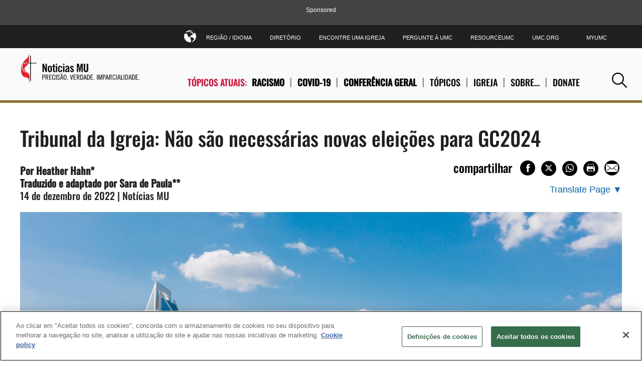

--- FILE ---
content_type: text/html; charset=utf-8
request_url: https://www.umnews.org/pt/news/church-court-no-new-elections-needed-for-gc2024
body_size: 16063
content:

<!DOCTYPE html>
<html lang="pt">
<!--[if gt IE 9]><!-->
<!--<![endif]-->
<head>
    <meta charset="utf-8">
    <!-- Google Consent Script -->
    <script>
  window.dataLayer = window.dataLayer || [];
  function gtag(){dataLayer.push(arguments);}

  gtag('consent', 'default', {
    'analytics_storage': 'granted'
  });
</script>
    <!-- End Google Consent Script -->

    	<!-- Google Tag Manager -->
	<script>
		(function(w, d, s, l, i) {
			w[l] = w[l] || [];
			w[l].push({
				'gtm.start':
					new Date().getTime(),
				event: 'gtm.js'
			});
			var f = d.getElementsByTagName(s)[0],
				j = d.createElement(s),
				dl = l != 'dataLayer' ? '&l=' + l : '';
			j.async = true;
			j.src =
				'https://www.googletagmanager.com/gtm.js?id=' + i + dl;
			f.parentNode.insertBefore(j, f);
		})(window, document, 'script', 'dataLayer', 'GTM-P9LG392');
	</script>
	<!-- End Google Tag Manager -->


    

    <link rel="dns-prefetch" href="https://geolocation.onetrust.com/">

    <!-- OneTrust Cookies Consent Notice start for www.umnews.org -->
    <!-- CookiePro Cookies Consent Notice start for www.umnews.org -->

<script src="https://cookie-cdn.cookiepro.com/scripttemplates/otSDKStub.js" data-document-language="true" type="text/javascript" charset="UTF-8" data-domain-script="83ca15bd-eb28-40c9-a4f4-beea3b20460f" ></script>
<script type="text/javascript">
function OptanonWrapper() { }
</script>
<!-- CookiePro Cookies Consent Notice end for www.umnews.org -->
    <!-- OneTrust Cookies Consent Notice end for www.umnews.org -->

<meta http-equiv="X-UA-Compatible" content="IE=edge">
<meta name="viewport" content="width=device-width, initial-scale=1.0">
<!-- Exclude Site From Search Metadata -->






    <meta property="og:site_name" content="United Methodist News Service" />
    <title>Tribunal da Igreja: Não são necessárias novas eleições para GC2024 | UMNews.org</title>
    <meta itemprop="name" content="Tribunal da Igreja: N&#227;o s&#227;o necess&#225;rias novas elei&#231;&#245;es para GC2024 | UMNews.org" />
    <meta property="og:title" content="Tribunal da Igreja: N&#227;o s&#227;o necess&#225;rias novas elei&#231;&#245;es para GC2024 | UMNews.org" />
    <meta property="twitter:title" content="Tribunal da Igreja: N&#227;o s&#227;o necess&#225;rias novas elei&#231;&#245;es para GC2024 | UMNews.org" />
    <meta property="og:type" content="article" />
    <meta name="description" content="O Conselho Judicial da Igreja Metodista Unida concluiu que a pr&#243;xima reuni&#227;o da Confer&#234;ncia Geral agendada para 2024 ser&#225; designada como a sess&#227;o adiada de 2020." />
    <meta property="og:description" content="O Conselho Judicial da Igreja Metodista Unida concluiu que a pr&#243;xima reuni&#227;o da Confer&#234;ncia Geral agendada para 2024 ser&#225; designada como a sess&#227;o adiada de 2020." />
    <meta property="twitter:description" content="O Conselho Judicial da Igreja Metodista Unida concluiu que a pr&#243;xima reuni&#227;o da Confer&#234;ncia Geral agendada para 2024 ser&#225; designada como a sess&#227;o adiada de 2020." />
    <meta name="twitter:card" content="summary_large_image" />
    <meta itemprop="image" content="https://www.umnews.org/-/media/umc-media/2022/12/13/18/52/charlotte-skyline-courtesy-charlottesgotalotcom-1200x800px.jpg?mw=1200&amp;hash=026E3DD98A0B4BECD34724923F5F7DA5" />
    <meta property="og:image" content="https://www.umnews.org/-/media/umc-media/2022/12/13/18/52/charlotte-skyline-courtesy-charlottesgotalotcom-1200x800px.jpg?mw=1200&amp;hash=026E3DD98A0B4BECD34724923F5F7DA5" />
    <meta property="twitter:image" content="https://www.umnews.org/-/media/umc-media/2022/12/13/18/52/charlotte-skyline-courtesy-charlottesgotalotcom-1200x800px.jpg?mw=1200&amp;hash=026E3DD98A0B4BECD34724923F5F7DA5" />
    <meta name="thumbnail" content="https://www.umnews.org/-/media/umc-media/2022/12/13/18/52/charlotte-skyline-courtesy-charlottesgotalotcom-1200x800px.jpg?mw=1200&amp;hash=026E3DD98A0B4BECD34724923F5F7DA5" />
        <meta property="og:image:alt" content="A pr&#243;xima Confer&#234;ncia Geral est&#225; programada para acontecer de 23 de abril a 3 de maio de 2024, em Charlotte, Carolina do Norte. O Conselho Judicial, o tribunal superior da Igreja Metodista Unida, enfrentou quest&#245;es sobre se a pr&#243;xima assembleia legislativa deve ser considerada como a sess&#227;o adiada de 2020 ou a pr&#243;xima sess&#227;o regular. " />
    <meta itemprop="datePublished" content="2022-12-14T10:30:00" />
    <meta itemprop="dateCreated" content="2022-12-14T10:29:02" />
    <link rel="canonical" href="https://www.umnews.org/pt/news/church-court-no-new-elections-needed-for-gc2024" />
    <meta itemprop="url" content="https://www.umnews.org/pt/news/church-court-no-new-elections-needed-for-gc2024" />
    <meta property="og:url" content="https://www.umnews.org/pt/news/church-court-no-new-elections-needed-for-gc2024" />
    <meta property="fb:pages" content="32408604530" />
    <meta property="fb:app_id" content="223543200506" />
    <meta name="twitter:site" content="@umns" />
<!-- Favicon -->
<link rel="apple-touch-icon" sizes="180x180" href="/apple-touch-icon.png?v=3">
<link rel="icon" type="image/png" sizes="32x32" href="/Assets/common/img/favicons/favicon-32x32.png?v=3">
<link rel="icon" type="image/png" sizes="16x16" href="/Assets/common/img/favicons/favicon-16x16.png?v=3">
<link rel="manifest" href="/manifest.json">
<link rel="mask-icon" href="/Assets/common/img/favicons/safari-pinned-tab.svg?v=3" color="#e4002b">
<link rel="shortcut icon" href="/favicon.ico">
<meta name="msapplication-TileColor" content="#ffffff">
<meta name="msapplication-config" content="/browserconfig.xml?v=3">
<meta name="theme-color" content="#ffffff"><!-- fonts -->
<link href="/Assets/umns/fonts/font.css" rel="stylesheet"/>


<link href="/Assets/UMNS/css/site-css?v20181204" rel="stylesheet" type="text/css" />

    <!-- Hreflang -->
    <link rel="alternate" hreflang="en" href="https://www.umnews.org/en/news/church-court-no-new-elections-needed-for-gc2024" /><link rel="alternate" hreflang="ko" href="https://www.umnews.org/ko/news/church-court-no-new-elections-needed-for-gc2024" /><link rel="alternate" hreflang="pt" href="https://www.umnews.org/pt/news/church-court-no-new-elections-needed-for-gc2024" /><link rel="alternate" hreflang="es" href="https://www.umnews.org/es/news/church-court-no-new-elections-needed-for-gc2024" /><link rel="alternate" hreflang="x-default" href="https://www.umnews.org/news/church-court-no-new-elections-needed-for-gc2024" />

        <script src="https://ajax.googleapis.com/ajax/libs/jquery/3.5.1/jquery.min.js"></script>
        <script>window.jQuery || document.write('<script src="/Assets/umns/js/jquery-3.5.1.js"><\/script>')</script>
    <!-- metadata -->

    <script type="application/ld+json">
        {
        "@context" : "http://schema.org",
        "@type" : "WebSite",
        "name" : "United Methodist News Service",
        "alternateName" : "UM News",
        "url" : "https://www.umnews.org",
        "potentialAction": {
        "@type": "SearchAction",
        "target": "https://www.umnews.org/content#query={search_term_string}",
        "query-input": "required name=search_term_string"
        },
        "sameAs" : [
        "https://www.facebook.com/umnews",
        "https://www.youtube.com/playlist?list=PLByvp1Kd0UovhlQPAjmg7W_XgjcFe35FJ",
        "https://www.flickr.com/photos/umcommunications/albums",
        "https://twitter.com/umns"
        ]
        }
    </script>
<script async src="https://securepubads.g.doubleclick.net/tag/js/gpt.js"></script>
<script>
    window.googletag = window.googletag || { cmd: [] };
</script>
    <!-- Pagemarkup for style and script -->
    
    <!-- End Pagemarkup for style and script -->
</head>
<body class="">
    <!-- GTM Body Script -->
    	<!-- Google Tag Manager (noscript) -->
	<noscript>
		<iframe src="https://www.googletagmanager.com/ns.html?id=GTM-P9LG392"
		        height="0" width="0" style="display: none; visibility: hidden">
		</iframe>
	</noscript>
	<!-- End Google Tag Manager (noscript) -->

    <div class="layout-content-edge">

        

        <!-- Topmost Leaderboard Ad -->
        
    <div class="ads-outer-container top-ad">
        <p class="sponsor-text">Sponsored</p>
        <section class="ads-inner-container ">
            

<div class="">
<style scoped="">
    .center-topad {
        margin: 0px auto;
        text-align: center;
    }
</style>

<script async src="https://securepubads.g.doubleclick.net/tag/js/gpt.js"></script>

<script>
    window.googletag = window.googletag || { cmd: [] };

 googletag.cmd.push(function () {
    var mapping = googletag.sizeMapping()
      .addSize([1250, 0], [970, 90])   // Desktop
      .addSize([768, 0], [728, 90])    // Tablet
      .addSize([0, 0], [320, 50])      // Mobile
      .build();

            staticSlot = googletag.defineSlot('/3177589/UMNS_728x90', [[970, 90], [728, 90], [320, 50]], 'div-gpt-ad-1527181320255-0')
            .defineSizeMapping(mapping)
            .setTargeting('test', 'lazyload')
            .addService(googletag.pubads());

            googletag.pubads().enableSingleRequest();
            googletag.pubads().collapseEmptyDivs();
            googletag.pubads().enableLazyLoad({
                fetchMarginPercent: 500,
                renderMarginPercent: 200,
                mobileScaling: 2.0
            });
            var langs = ['en','fr','pt','ko','es'];
            var path = (location.pathname || '/').replace(/\/+$/,'').toLowerCase();
            var segs = path.split('/').filter(Boolean);
            var isHome = segs.length === 0 || (segs.length === 1 && langs.indexOf(segs[0]) !== -1);
            if (isHome)  {
            googletag.pubads().setTargeting('pageID', ['Home']);
           }
        googletag.pubads().refresh();
        googletag.enableServices();
    });
</script>

<!-- Ad container -->
<div class="center-topad" id="div-gpt-ad-1527181320255-0"> 
  <script>
    googletag.cmd.push(function () {
        googletag.display('div-gpt-ad-1527181320255-0');
    });
  </script>
</div>

<!-- Responsive CSS for the ad container -->
<style>
    .center-topad {
        margin: 0 auto;
    }

    /* Large screens (desktops) */
    @media (min-width: 1250px) {
        .center-topad {
            width: 970px;
            height: 90px;
        }
    }

    /* Medium screens (tablets) */
    @media (min-width: 768px) and (max-width: 1249px) {
        .center-topad {
            width: 728px;
            height: 90px;
        }
    }

    /* Small screens (mobile phones) */
    @media (max-width: 767px) {
        .center-topad {
            width: 320px;
            height: 50px;
        }
    }
</style></div>
        </section>
    </div>


        <header class="site-header">
	
<div class="site-logo image-dimensions" id="headerlogo" role="banner">
    <a class="site-logo-link" href="/pt/">
        <img src="https://www.umnews.org/-/media/umc-media/2018/10/02/13/54/umns_logo_port_clr.png?la=pt&amp;h=79&amp;w=300&amp;hash=C91257CFD8765DEB6B62B320DF3DC89B" alt="Noticias MU" loading="eager" />
    </a>
</div>

	<div class="nav-container">
		<nav class="nav-main" aria-label="site main navigation">
	        <span class="trending-label">T&#211;PICOS ATUAIS:</span>


<ul class="nav-trending">
        <li>
            <a href="/pt/category/racism" title="Racismo" class=" trending-topic">
                Racismo
            </a>
        </li>
        <li>
            <a href="https://www.umnews.org/-/media/3d6658d8a0bf4e75b3e2d050fabcf4e1.ashx" title="COVID-19" class=" trending-topic">
                COVID-19
            </a>
        </li>
        <li>
            <a href="/pt/tag/general-conference" title="Confer&#234;ncia Geral" class=" trending-topic">
                Confer&#234;ncia Geral
            </a>
        </li>


    <li>
        <a href="#" aria-haspopup="true"aria-expanded="false">
            T&#211;PICOS
        </a>
            <div class="subnav layer">



<ul>
    
        <li>
            <a href="/pt/tag/ask-the-umc" title="Pergunte &#224; IMU"  >
                <input type="hidden" class="showChildInput" value="False" />
                Pergunte &#224; IMU
            </a>
        </li>
        <li>
            <a href="" title="Crescimento da Igreja"  >
                <input type="hidden" class="showChildInput" value="False" />
                Crescimento da Igreja
            </a>
        </li>
        <li>
            <a href="/pt/category/church-history" title="Hist&#243;ria da Igreja"  >
                <input type="hidden" class="showChildInput" value="False" />
                Hist&#243;ria da Igreja
            </a>
        </li>
        <li>
            <a href="/pt/tag/environment" title="Meio Ambiente"  >
                <input type="hidden" class="showChildInput" value="False" />
                Meio Ambiente
            </a>
        </li>

    
</ul>
<ul>
    
        <li>
            <a href="/pt/tag/blogs-and-commentary" title="Commentaries"  >
                <input type="hidden" class="showChildInput" value="False" />
                Commentaries
            </a>
        </li>
        <li>
            <a href="/pt/category/disaster-relief" title="Ajuda humanit&#225;ria"  >
                <input type="hidden" class="showChildInput" value="False" />
                Ajuda humanit&#225;ria
            </a>
        </li>
        <li>
            <a href="/pt/category/theology-and-education" title="Rec&#233;m chegados"  >
                <input type="hidden" class="showChildInput" value="False" />
                Rec&#233;m chegados
            </a>
        </li>
        <li>
            <a href="https://www.umnews.org/-/media/3d6658d8a0bf4e75b3e2d050fabcf4e1.ashx" title="Pol&#237;tica"  >
                <input type="hidden" class="showChildInput" value="False" />
                Pol&#237;tica
            </a>
        </li>

    
</ul>
<ul>
    
        <li>
            <a href="/pt/category/faith-stories" title="Hist&#243;rias de F&#233; "  >
                <input type="hidden" class="showChildInput" value="False" />
                Hist&#243;rias de F&#233; 
            </a>
        </li>
        <li>
            <a href="/pt/category/global-health" title="Sa&#250;de Global"  >
                <input type="hidden" class="showChildInput" value="False" />
                Sa&#250;de Global
            </a>
        </li>
        <li>
            <a href="https://www.umnews.org/-/media/3d6658d8a0bf4e75b3e2d050fabcf4e1.ashx" title="Direitos Humanos"  >
                <input type="hidden" class="showChildInput" value="False" />
                Direitos Humanos
            </a>
        </li>
        <li>
            <a href="/pt/category/human-sexuality" title="Sexualidade humana"  >
                <input type="hidden" class="showChildInput" value="False" />
                Sexualidade humana
            </a>
        </li>

    
</ul>
<ul>
    
        <li>
            <a href="/pt/tag/hunger" title="Fome"  target=&quot;|Custom&quot; >
                <input type="hidden" class="showChildInput" value="False" />
                Fome
            </a>
        </li>
        <li>
            <a href="/pt/category/immigration" title="Imigra&#231;&#227;o"  >
                <input type="hidden" class="showChildInput" value="False" />
                Imigra&#231;&#227;o
            </a>
        </li>
        <li>
            <a href="https://www.umnews.org/-/media/3d6658d8a0bf4e75b3e2d050fabcf4e1.ashx" title="Igreja Local"  >
                <input type="hidden" class="showChildInput" value="False" />
                Igreja Local
            </a>
        </li>
        <li>
            <a href="https://www.umnews.org/-/media/3d6658d8a0bf4e75b3e2d050fabcf4e1.ashx" title="Miss&#227;o"  >
                <input type="hidden" class="showChildInput" value="False" />
                Miss&#227;o
            </a>
        </li>

    
</ul>
<ul>
    
        <li>
            <a href="/pt/tag/native-peoples" title="Native Peoples"  >
                <input type="hidden" class="showChildInput" value="False" />
                Native Peoples
            </a>
        </li>
        <li>
            <a href="/pt/tag/peace" title="Peace and Justice"  >
                <input type="hidden" class="showChildInput" value="False" />
                Peace and Justice
            </a>
        </li>
        <li>
            <a href="/pt/category/poverty" title="Pobreza"  >
                <input type="hidden" class="showChildInput" value="False" />
                Pobreza
            </a>
        </li>
        <li>
            <a href="/pt/category/racism" title="Racismo"  >
                <input type="hidden" class="showChildInput" value="False" />
                Racismo
            </a>
        </li>

    
</ul>
<ul>
    
        <li>
            <a href="/pt/category/violence" title="Viol&#234;ncia"  >
                <input type="hidden" class="showChildInput" value="False" />
                Viol&#234;ncia
            </a>
        </li>
        <li>
            <a href="/pt/category/united-methodist-men" title="Homens Metodistas Unidos"  >
                <input type="hidden" class="showChildInput" value="False" />
                Homens Metodistas Unidos
            </a>
        </li>
        <li>
            <a href="/pt/category/united-women-in-faith" title="Mulheres Metodistas Unidas"  >
                <input type="hidden" class="showChildInput" value="False" />
                Mulheres Metodistas Unidas
            </a>
        </li>
        <li>
            <a href="/pt/category/young-people" title="Jovens"  >
                <input type="hidden" class="showChildInput" value="False" />
                Jovens
            </a>
        </li>

    
</ul>
            </div>
    </li>
    <li>
        <a href="#" aria-haspopup="true"aria-expanded="false">
            IGREJA
        </a>
            <div class="subnav layer">

<ul>
    
        <li>
            <a href="/pt/category/connectional-table" title="Mesa Conexional"  >
                <input type="hidden" class="showChildInput" value="False" />
                Mesa Conexional
            </a>
        </li>
        <li>
            <a href="/pt/category/general-agencies" title="Ag&#234;ncias gerais"  >
                <input type="hidden" class="showChildInput" value="False" />
                Ag&#234;ncias gerais
            </a>
        </li>

    
</ul>
<ul>
    
        <li>
            <a href="/pt/category/bishops" title="Conselho de Bispos"  >
                <input type="hidden" class="showChildInput" value="False" />
                Conselho de Bispos
            </a>
        </li>
        <li>
            <a href="/pt/category/central-conferences" title="Confer&#234;ncia Geral"  >
                <input type="hidden" class="showChildInput" value="False" />
                Confer&#234;ncia Geral
            </a>
        </li>

    
</ul>
<ul>
    
        <li>
            <a href="/pt/category/judicial-council" title="Conselho Judicial"  >
                <input type="hidden" class="showChildInput" value="False" />
                Conselho Judicial
            </a>
        </li>
        <li>
            <a href="/pt/category/annual-conferences" title="Confer&#234;ncia Anual"  >
                <input type="hidden" class="showChildInput" value="False" />
                Confer&#234;ncia Anual
            </a>
        </li>

    
</ul>
<ul>
    
        <li>
            <a href="/pt/category/central-conferences" title="Confer&#234;ncia Central"  >
                <input type="hidden" class="showChildInput" value="False" />
                Confer&#234;ncia Central
            </a>
        </li>
        <li>
            <a href="/pt/category/jurisdictional-conferences" title="Confer&#234;ncias Jurisdicionais"  >
                <input type="hidden" class="showChildInput" value="False" />
                Confer&#234;ncias Jurisdicionais
            </a>
        </li>

    
</ul>


            </div>
    </li>
    <li>
        <a href="#" aria-haspopup="true"aria-expanded="false">
            SOBRE…
        </a>
            <div class="subnav layer">

<ul>
    
        <li>
            <a href="/pt/tag/um-news-digest" title="Resumos di&#225;rios"  >
                <input type="hidden" class="showChildInput" value="False" />
                Resumos di&#225;rios
            </a>
        </li>
        <li>
            <a href="https://www.resourceumc.org/es/landing-pages/subscription-management/umcom-tigo-subscribe" title="Subscreva"  >
                <input type="hidden" class="showChildInput" value="False" />
                Subscreva
            </a>
        </li>

    
</ul>
<ul>
    
        <li>
            <a href="/pt/tag/ask-the-umc" title="Pergunte &#224; IMU"  >
                <input type="hidden" class="showChildInput" value="False" />
                Pergunte &#224; IMU
            </a>
        </li>
        <li>
            <a href="https://www.facebook.com/umnews" title="Facebook"  target=&quot;_blank&quot; >
                <input type="hidden" class="showChildInput" value="False" />
                Facebook
            </a>
        </li>

    
</ul>
<ul>
    
        <li>
            <a href="https://www.flickr.com/photos/umcommunications/albums" title="Flickr"  target=&quot;_blank&quot; >
                <input type="hidden" class="showChildInput" value="False" />
                Flickr
            </a>
        </li>
        <li>
            <a href="https://www.youtube.com/playlist?list=PLByvp1Kd0Uot-3p1lxd53ntOpeGts099b" title="YouTube"  target=&quot;_blank&quot; >
                <input type="hidden" class="showChildInput" value="False" />
                YouTube
            </a>
        </li>

    
</ul>
<ul>
    
        <li>
            <a href="" title="RSS Feed"  >
                <input type="hidden" class="showChildInput" value="False" />
                RSS Feed
            </a>
        </li>
        <li>
            <a href="/pt/tag/blogs-and-commentary" title="Coment&#225;rios"  >
                <input type="hidden" class="showChildInput" value="False" />
                Coment&#225;rios
            </a>
        </li>

    
</ul>


            </div>
    </li>
    <li>
        <a href="#" aria-haspopup="true"aria-expanded="false">
            Donate
        </a>
            <div class="subnav layer">
<ul>
    
        <li>
            <a href=" https://umcom.givecloud.co/fundraising/forms/PYDVV6DX" title="Your gift will make a difference."  target=&quot;_blank&quot; >
                <input type="hidden" class="showChildInput" value="False" />
                Your gift will make a difference.
            </a>
        </li>

    
</ul>



            </div>
    </li>


</ul>

</nav><nav class="nav-tools" aria-label="site tool navigation">
	<ul>
    
        <li class="has-layer">
            <a href="#" aria-haspopup="true" aria-expanded="false" role="button"><i class="icon-globe"></i>Regi&#227;o / Idioma</a>
            <div class="subnav layer">
<ul class="row regionLinksList">
		<li class="column">
			<a href="#">GLOBAL</a>
			<div class="subnav">
				<ul>
						<li>
							<a href = "/en/?region=GLOBAL"><span class="lang">en</span> English</a>
						</li>
						<li>
							<a href = "/es/?region=GLOBAL"><span class="lang">es</span> Español</a>
						</li>
						<li>
							<a href = "/ko/?region=GLOBAL"><span class="lang">ko</span> 한국어</a>
						</li>
						<li>
							<a href = "/fr/?region=GLOBAL"><span class="lang">fr</span> Français</a>
						</li>
						<li>
							<a href = "/pt/?region=GLOBAL"><span class="lang">pt</span> Português</a>
						</li>
						<li>
							<a href = "https://www.emk.de" target= "_blank"><span class="lang">DE</span> Deutsch</a>
						</li>
						<li>
							<a href = "https://www.metodistkirken.no/"><span class="lang">NO</span> Norsk</a>
						</li>
				</ul>
			</div>
		</li>
</ul>

            </div>
        </li>
            <li>
            <a href="https://www.umc.org/pt/news-and-more/directory" title="Diret&#243;rio"  >
                <input type="hidden" class="showChildInput" value="False" />
                Diret&#243;rio
            </a>
        </li>
        <li>
            <a href="https://www.umc.org/pt/find-a-church" title="Encontre uma igreja"  >
                <input type="hidden" class="showChildInput" value="False" />
                Encontre uma igreja
            </a>
        </li>
        <li>
            <a href="https://www.umc.org/pt/who-we-are/ask-the-umc-faqs" title="Pergunte &#224; UMC"  >
                <input type="hidden" class="showChildInput" value="False" />
                Pergunte &#224; UMC
            </a>
        </li>
        <li>
            <a href="https://www.resourceumc.org/en" title="ResourceUMC"  target=&quot;_blank&quot; >
                <input type="hidden" class="showChildInput" value="False" />
                ResourceUMC
            </a>
        </li>
        <li>
            <a href="http://umc.org" title="UMC.org"  target=&quot;_blank&quot; >
                <input type="hidden" class="showChildInput" value="False" />
                UMC.org
            </a>
        </li>
        <li>
            <a href="https://www.resourceumc.org/en/landing-pages/myumc" title="MyUMC"  >
                <input type="hidden" class="showChildInput" value="False" />
                MyUMC
            </a>
        </li>

    
</ul>

</nav>
	</div>
	<a class="mobile-navigation-trigger" href="#">
		<span class="trigger">Navigation</span>
	</a>

	<a class="mobile-back-trigger" href="#">
    <i class="icon-left-solid"></i>Back
</a>
<a class="search-trigger" href="#" role="button">
    <i class="icon-search"></i><span class="accessibility">Pesquisar</span>
</a>
<section class="search-panel layer">
    <label for="site-search">Search</label>
    <input class="search-input" type="text" id="site-search" name="site-search" placeholder="Pesquisar">
    <button class="search-button" type="submit">Pesquisar</button>
</section>
<div class="search-popout">
    <div class="search-icon">
        <a class="search-trigger" href="#" role="button">
            <i class="icon-search"></i><span class="accessibility">Search</span>
        </a>
    </div>
</div>
</header>

        


   <div id="searchbar" class="search-bar-wrapper" hidden>
        <div class="search-inner">
            <input type="text" placeholder="Search..." aria-label="Search input" />
            <a class="searchicon"><i class="icon-search"></i></a>
        </div>
    </div>


        

        <!-- Page content -->
        <main class="main-landing" style="max-width: none">
            
        </main>
        <main>
            

    <article class="row scaffolding ">
        

<header class="article-header">
    <h1 class="page-title">Tribunal da Igreja: Não são necessárias novas eleições para GC2024</h1>

    <input type="hidden" id="hiddenArticleId" value="{2994E36D-7DE2-436C-9DD8-CFD061FDC38E}" />
    <input type="hidden" id="hiddenArticleTemplateGuid" value="{E31618E4-D25D-48EA-B109-D2ADB59992F9}" />


        <div class="article-meta">
            <strong>Por&nbsp;Heather Hahn*<br>
Traduzido e adaptado por Sara de Paula**<br>
</strong>14 de dezembro de 2022 | Not&iacute;cias MU&nbsp;&nbsp;&nbsp;
        </div>
    <div class="article-tools">

        <div class="wrap jump-utilities">
    <div class="social-buttons">
        <div class="section-title">
            compartilhar
        </div>
        
<div>
    <button class="at-icon-wrapper at-share-btn icon-radius" onclick="window.open('https://www.facebook.com/sharer/sharer.php?u=https://www.umnews.org/pt/news/church-court-no-new-elections-needed-for-gc2024', '_blank','width=400, height=300'); return false;" aria-label="Share on Facebook">
        <span class="at-icon-wrapper" aria-hidden="true">
            <i class="icon-facebook facebook-style"></i>
        </span>
    </button>

    <button class="at-icon-wrapper at-share-btn icon-radius" onclick="window.open('https://www.x.com/share?text=Tribunal da Igreja: N&#227;o s&#227;o necess&#225;rias novas elei&#231;&#245;es para GC2024&url=https://www.umnews.org/pt/news/church-court-no-new-elections-needed-for-gc2024', '_blank','width=400, height=300'); return false;" aria-label="Share on X/Twitter">
        <span class="at-icon-wrapper" aria-hidden="true">
            <i class="icon-x twitter-style"></i>
        </span>
    </button>

    <button class="at-icon-wrapper at-share-btn icon-radius" onclick="window.open('https://wa.me/?text=https://www.umnews.org/pt/news/church-court-no-new-elections-needed-for-gc2024', '_blank','width=400, height=300'); return false;" aria-label="Share on WhatsApp">
        <span class="at-icon-wrapper" aria-hidden="true">
            <i class="icon-whatsapp whatsapp-style"></i>
        </span>
    </button>


    <button class="at-icon-wrapper at-share-btn icon-radius" onclick="window.print()" aria-label="Print this page">
        <span class="at-icon-wrapper" aria-hidden="true">
            <i class="icon-print print-style"></i>
        </span>
    </button>

    <button class="at-icon-wrapper at-share-btn icon-radius" onclick="sendEmail();" aria-label="Share via Email">
        <span class="at-icon-wrapper" aria-hidden="true">
            <i class="icon-email email-style"></i>
        </span>
    </button>
</div>
<script>
function sendEmail()
{
    window.location = "mailto:?subject=[Shared Post from UMNews.org] Tribunal da Igreja: N&#227;o s&#227;o necess&#225;rias novas elei&#231;&#245;es para GC2024&body=Someone thinks you may be interested in the following post:%0D%0A%0D%0A Tribunal da Igreja: N&#227;o s&#227;o necess&#225;rias novas elei&#231;&#245;es para GC2024 %0D%0A https://www.umnews.org/pt/news/church-court-no-new-elections-needed-for-gc2024";
}
</script>
    </div>
    
</div>
    <div class="translate-page">
            <button aria-expanded="false" aria-label="Open Translate Options" aria-controls="dropdown-content" class="translate-page-dropdown" aria-haspopup="true">
                <span class="translate-text">Translate Page</span>
                <span aria-hidden="true">▼</span>
            </button>

        <div id="dropdown-content" class="dropdown-content" role="menu" hidden>
                <div class="manual-translation" role="menu">
                    <span class="section-label">Manual Translation</span>
                        <a href="/en/news/church-court-no-new-elections-needed-for-gc2024" hreflang="en" lang="en" role="menuitem" aria-label="View this manually translated page in English">English</a>
                        <a href="/ko/news/church-court-no-new-elections-needed-for-gc2024" hreflang="ko" lang="ko" role="menuitem" aria-label="View this manually translated page in 한국어">한국어</a>
                        <a href="/es/news/church-court-no-new-elections-needed-for-gc2024" hreflang="es" lang="es" role="menuitem" aria-label="View this manually translated page in espa&#241;ol">Espa&#241;ol</a>

                </div>
                                <div class="google-translation">
                        <span class="section-label">Google Translation</span>
                        <a href="https://www-umnews-org.translate.goog/pt/news/church-court-no-new-elections-needed-for-gc2024?_x_tr_sl=pt&amp;_x_tr_tl=en" target="_blank" hreflang="en" lang="en">English</a>
                        <a href="https://www-umnews-org.translate.goog/pt/news/church-court-no-new-elections-needed-for-gc2024?_x_tr_sl=pt&amp;_x_tr_tl=fr" target="_blank" hreflang="fr" lang="fr">Français</a>
                        <a href="https://www-umnews-org.translate.goog/pt/news/church-court-no-new-elections-needed-for-gc2024?_x_tr_sl=pt&amp;_x_tr_tl=ko" target="_blank" hreflang="ko" lang="ko">한국어</a>
                        <a href="https://www-umnews-org.translate.goog/pt/news/church-court-no-new-elections-needed-for-gc2024?_x_tr_sl=pt&amp;_x_tr_tl=es" target="_blank" hreflang="es" lang="es">Español</a>
                        <a href="https://www-umnews-org.translate.goog/pt/news/church-court-no-new-elections-needed-for-gc2024?_x_tr_sl=pt&amp;_x_tr_tl=sw" target="_blank" hreflang="sw" lang="sw">Kiswahili</a>
                        <a href="https://www-umnews-org.translate.goog/pt/news/church-court-no-new-elections-needed-for-gc2024?_x_tr_sl=pt&amp;_x_tr_tl=tl" target="_blank" hreflang="tl" lang="tl">Filipino</a>
                    </div>
        </div>
    </div>


    </div>
</header>
        <div class="umnews-gallery-positioner">
            <section class="image-content image     ">
    <div class="wrap content-image-wrap">
        <div class="article-image-content">
                            <figure class="">

<img src="https://www.umnews.org/-/media/umc-media/2022/11/04/17/02/charlotte-skyline-courtesy-of-charlottesgotalotcom.jpg?h=800&amp;iar=0&amp;mw=1200&amp;w=1200&amp;hash=C462D1C802596583E4FAF0F168A7B3ED" alt="Charlotte skyline image courtesy of charlottesgotalot.com." fetchpriority="high" />
                        <figcaption>Charlotte skyline image courtesy of charlottesgotalot.com.</figcaption>
                </figure>
        </div>
    </div>
</section>
        </div>
        <div class="article-body-holder">
            <section class="article-content column">
                
<div class="content-panel  ">
<p><strong>Pontos chave:</strong></p>
<ul type="disc">
    <li><strong>O Conselho Judicial da Igreja Metodista Unida concluiu que nenhuma disposi&ccedil;&atilde;o na lei da igreja permite o cancelamento de uma Confer&ecirc;ncia Geral.</strong></li>
    <li><strong>O tribunal da igreja designou a pr&oacute;xima assembleia legislativa agendada para 2024 como a Confer&ecirc;ncia Geral de 2020 adiada.</strong></li>
    <li><strong>Isso significa que os mesmos delegados leigos e cl&eacute;rigos podem votar no que muitos Metodistas Unidos esperam ser uma reuni&atilde;o importante.</strong></li>
</ul>
<hr>
<p>O mais alto tribunal da Igreja Metodista Unida decidiu que novas elei&ccedil;&otilde;es de delegados &ldquo;n&atilde;o s&atilde;o necess&aacute;rias&rdquo; para a t&atilde;o adiada e potencialmente crucial Confer&ecirc;ncia Geral, agora marcada para 2024.</p>
<p>&ldquo;Os delegados devidamente eleitos para a Confer&ecirc;ncia Geral de 2020 para o Quadri&ecirc;nio 2020-2024 permanecem como apresentados e certificados pelos secret&aacute;rios da confer&ecirc;ncia anual&rdquo;, disse o Conselho Judicial na Decis&atilde;o&nbsp;<a rel="noopener noreferrer" href="https://www.resourceumc.org/en/churchwide/judicial-council/judicial-council-decision-home/judicial-decisions/judicial-council-decision-1451" target="_blank">1451</a>.</p>
<p>Na pr&aacute;tica, isso significa que os mesmos delegados eleitos em 2018 ou 2019 para uma Confer&ecirc;ncia Geral que enfrenta v&aacute;rias propostas para&nbsp;<a rel="noopener noreferrer" href="https://www.umnews.org/en/news/conference-acts-on-protocol-christmas-covenant" target="_blank">uma divis&atilde;o ou reorganiza&ccedil;&atilde;o denominacional</a>&nbsp;podem continuar servindo quando a sess&atilde;o finalmente for convocada.&nbsp;A principal assembleia legislativa da Igreja Metodista Unida &eacute; o &uacute;nico corpo que pode falar pela denomina&ccedil;&atilde;o e formalizar tais mudan&ccedil;as.</p>
<p>O tribunal da igreja tamb&eacute;m disse que os delegados devidamente eleitos podem votar nas confer&ecirc;ncias jurisdicionais e centrais que se seguem &agrave; pr&oacute;xima Confer&ecirc;ncia Geral.&nbsp;Confer&ecirc;ncias jurisdicionais nos Estados Unidos e confer&ecirc;ncias centrais na &Aacute;frica, Europa e Filipinas elegem os bispos da denomina&ccedil;&atilde;o.&nbsp;Recentemente, o mesmo grupo de delegados&nbsp;<a rel="noopener noreferrer" href="https://www.umnews.org/en/landing-pages/episcopal-elections-2022" target="_blank">elegeu bispos nos Estados Unidos, Filipinas e Europa Central e Meridional</a>.</p>
<p>A decis&atilde;o do Conselho Judicial responde a quest&otilde;es levantadas por tr&ecirc;s confer&ecirc;ncias anuais depois que a Comiss&atilde;o da Confer&ecirc;ncia Geral&nbsp;<a rel="noopener noreferrer" href="https://www.umnews.org/en/news/general-conference-postponed-until-2024" target="_blank">adiou a assembleia legislativa pela terceira vez</a>.</p>
<p>As confer&ecirc;ncias anuais Metodistas Unidas - 133 &oacute;rg&atilde;os regionais da igreja em todo o mundo - s&atilde;o respons&aacute;veis por eleger os delegados leigos e cl&eacute;rigos que votam na Confer&ecirc;ncia Geral.</p>
<p>A pr&oacute;xima sess&atilde;o legislativa - geralmente realizada a cada quatro anos - foi planejada inicialmente para maio de 2020, mas&nbsp;<a rel="noopener noreferrer" href="https://www.umnews.org/en/news/gc2020-venue-cancels-events-into-may" target="_blank">o local do evento foi fechado nos primeiros dias da pandemia de COVID</a>.&nbsp;Desde ent&atilde;o, o v&iacute;rus e as restri&ccedil;&otilde;es de viagem resultantes&nbsp;<a rel="noopener noreferrer" href="https://www.umnews.org/en/news/setting-criteria-for-a-2022-general-conference" target="_blank">continuaram a causar estragos no planejamento</a>&nbsp;de um encontro global que atrai delegados, bispos, int&eacute;rpretes e outros de quatro continentes e v&aacute;rios fusos hor&aacute;rios.</p>
<p>Citando as longas esperas por vistos causadas pelo COVID, a comiss&atilde;o da Confer&ecirc;ncia Geral no in&iacute;cio deste ano adiou a grande reuni&atilde;o novamente - para o ano em que a pr&oacute;xima Confer&ecirc;ncia Geral ap&oacute;s 2020 deveria ocorrer.&nbsp;Desde ent&atilde;o, a comiss&atilde;o especificou que a pr&oacute;xima Confer&ecirc;ncia Geral&nbsp;<a rel="noopener noreferrer" href="https://www.umc.org/en/content/united-methodists-to-meet-in-charlotte-for-worldwide-conference" target="_blank">est&aacute; agendada para acontecer de 23 de abril a 3 de maio de 2024, em Charlotte, Carolina do Norte</a>.</p>
<p>Isso deixou as confer&ecirc;ncias do Alaska, Kenya-Ethiopia e Western Pennsylvania, cada uma perguntando ao tribunal da igreja se a Confer&ecirc;ncia Geral em 2024 deveria ser vista como a pr&oacute;xima sess&atilde;o regular, em vez da reuni&atilde;o adiada de 2020.&nbsp;Tanto a Western Pennsylvania quanto a Kenya-Ethiopia tamb&eacute;m perguntaram sobre as implica&ccedil;&otilde;es para as elei&ccedil;&otilde;es de delegados.&nbsp;Como as quest&otilde;es das confer&ecirc;ncias eram t&atilde;o semelhantes, o tribunal da igreja decidiu abord&aacute;-las todas em uma decis&atilde;o por uma quest&atilde;o de consist&ecirc;ncia e clareza.&nbsp;</p>
<p>O tribunal da igreja concluiu que &ldquo;nenhuma disposi&ccedil;&atilde;o&rdquo; do Livro de Disciplina, o livro de leis da denomina&ccedil;&atilde;o, &ldquo;autoriza o cancelamento de uma sess&atilde;o regular da Confer&ecirc;ncia Geral ou a anula&ccedil;&atilde;o de elei&ccedil;&otilde;es devidamente conduzidas por uma confer&ecirc;ncia anual&rdquo;.</p>
<p>Portanto, disse o Conselho Judicial, a &ldquo;pr&oacute;xima reuni&atilde;o agendada para 2024 &eacute; designada como a Confer&ecirc;ncia Geral de 2020 adiada&rdquo;.</p>
<p>A decis&atilde;o do tribunal da igreja afirma a posi&ccedil;&atilde;o da comiss&atilde;o da Confer&ecirc;ncia Geral,&nbsp;<a rel="noopener noreferrer" href="https://www.umnews.org/en/news/what-delay-means-for-general-conference" target="_blank">que sempre argumentou que a pr&oacute;xima sess&atilde;o foi adiada e n&atilde;o cancelada</a>.&nbsp;O pr&oacute;prio Conselho Judicial tamb&eacute;m se referiu &agrave; pr&oacute;xima Confer&ecirc;ncia Geral como adiada em decis&otilde;es anteriores.</p>
<p>A Confer&ecirc;ncia Geral geralmente &eacute; identificada pelo ano em que ocorre simplesmente para distinguir uma sess&atilde;o da outra.&nbsp;Designar a pr&oacute;xima Confer&ecirc;ncia Geral como adiada provavelmente n&atilde;o impedir&aacute; as pessoas de se referirem &agrave;s pr&oacute;ximas reuni&otilde;es em seu ano, seja em 2024, ou na sess&atilde;o regular prevista para 2028.</p>
<p>Para o tribunal da igreja, a designa&ccedil;&atilde;o da pr&oacute;xima Confer&ecirc;ncia Geral como adiada n&atilde;o &eacute; tanto sobre o ano civil em que ocorre, mas o fato de que os delegados da Confer&ecirc;ncia Geral de 2020 j&aacute; foram eleitos, mas ainda n&atilde;o tiveram a chance de servir.</p>
<p>O Conselho Judicial observou que a constitui&ccedil;&atilde;o da denomina&ccedil;&atilde;o consagra o direito reservado &agrave;s confer&ecirc;ncias anuais para eleger cl&eacute;rigos e delegados leigos &agrave; Confer&ecirc;ncia Geral e &agrave;s confer&ecirc;ncias jurisdicionais ou centrais.</p>
<p>&ldquo;Cancelar ou pular a Confer&ecirc;ncia Geral de 2020 e exigir a realiza&ccedil;&atilde;o de novas elei&ccedil;&otilde;es seria o mesmo que anular os resultados das elei&ccedil;&otilde;es de 2019 e privar o clero e os membros leigos de uma confer&ecirc;ncia anual que votaram de boa f&eacute;&rdquo;, disse o tribunal da igreja.</p>
<p>A decis&atilde;o significa que o n&uacute;mero e a aloca&ccedil;&atilde;o de delegados entre as confer&ecirc;ncias anuais permanecem inalterados em rela&ccedil;&atilde;o ao que a comiss&atilde;o da Confer&ecirc;ncia Geral determinou para a Confer&ecirc;ncia Geral de 2020.&nbsp;</p>
<p>A comiss&atilde;o da Confer&ecirc;ncia Geral estabelece&nbsp;<a rel="noopener noreferrer" href="https://www.umnews.org/en/news/gc2020-delegate-count-holds-steady" target="_blank">uma estimativa aproximada da contagem de delegados</a>.&nbsp;O secret&aacute;rio da Confer&ecirc;ncia Geral determina quantos delegados cada confer&ecirc;ncia anual pode eleger com base em uma f&oacute;rmula de ades&atilde;o no Livro de Disciplina com o objetivo de chegar o mais pr&oacute;ximo poss&iacute;vel desse n&uacute;mero alvo.</p>
<p>As estat&iacute;sticas de membros usadas nesses c&aacute;lculos v&ecirc;m dos informativos da confer&ecirc;ncia anual mais recentes submetidos ao Conselho Geral de Finan&ccedil;as e Administra&ccedil;&atilde;o, a ag&ecirc;ncia de finan&ccedil;as e dados da denomina&ccedil;&atilde;o.</p>
<div style="border: 1px solid #B7B7B7; color: #1F2021; float: right; line-height: 1.5; margin: 0px 0px 5px 20px; width: 47.5%; padding: 15px 20px;">
<h2>Assine a nossa nova newsletter eletr&ocirc;nica em espanhol e portugu&ecirc;s UMCOMtigo</h2>
<div>Assine a nossa nova newsletter eletr&ocirc;nica em espanhol e portugu&ecirc;s UMCOMtigo<br>
Voc&ecirc; gosta do que est&aacute; lendo e quer ver mais? Inscreva-se para receber nosso novo boletim eletr&ocirc;nico da UMCOMtigo, um resumo semanal em espanhol e portugu&ecirc;s, com not&iacute;cias, recursos e eventos importantes na vida da Igreja Metodista Unida</div>
<p><a rel="noopener noreferrer" rel="noopener noreferrer" class="button button-red button-large" href="https://www.resourceumc.org/es/agencies/communications/church-and-conference-resources/newsletters-and-podcasts/umcomtigo-subscribe" target="_blank">&iexcl;FIQUE INFORMADO!</a></p>
</div>
<p>A pr&oacute;xima Confer&ecirc;ncia Geral ter&aacute; 862 delegados votantes - 55,9% dos EUA, 32% da &Aacute;frica, 6% das Filipinas, 4,6% da Europa e o restante de igrejas concordatas que t&ecirc;m la&ccedil;os estreitos com a Igreja Metodista Unida.&nbsp;Por Disciplina, metade dos delegados votantes devem ser leigos e metade cl&eacute;rigos.</p>
<p>V&aacute;rios delegados eleitos para a pr&oacute;xima Confer&ecirc;ncia Geral n&atilde;o podem mais servir por causa da morte, desfilia&ccedil;&atilde;o da denomina&ccedil;&atilde;o ou algum outro motivo.&nbsp;Muitos dos bispos rec&eacute;m-eleitos eram anteriormente delegados que tamb&eacute;m n&atilde;o podem mais servir.&nbsp;Como l&iacute;deres do ramo executivo da denomina&ccedil;&atilde;o, os bispos presidem, mas n&atilde;o t&ecirc;m direito a voto na Confer&ecirc;ncia Geral.</p>
<p>As confer&ecirc;ncias anuais elegem delegados reservas para substituir os delegados prim&aacute;rios que se retiraram por qualquer motivo.</p>
<p>No entanto, a decis&atilde;o do Conselho Judicial n&atilde;o aborda o que acontece quando uma confer&ecirc;ncia anual n&atilde;o tem reservas suficientes para preencher sua cota de delegados.&nbsp;Essa quest&atilde;o n&atilde;o foi apresentada ao tribunal da igreja.</p>
<p>A decis&atilde;o do Conselho Judicial n&atilde;o significa que a legisla&ccedil;&atilde;o j&aacute; devidamente submetida &agrave; pr&oacute;xima Confer&ecirc;ncia Geral n&atilde;o precisar&aacute; ser reenviada.</p>
<p>Nova legisla&ccedil;&atilde;o tamb&eacute;m ainda pode ser apresentada.</p>
<p>O tribunal da igreja decidiu no in&iacute;cio deste ano que&nbsp;<a rel="noopener noreferrer" href="https://www.umnews.org/en/news/church-court-says-gc2020-delay-resets-deadlines" target="_blank">cada adiamento da Confer&ecirc;ncia Geral redefine os prazos para as peti&ccedil;&otilde;es legislativas a serem submetidas ao &oacute;rg&atilde;o</a>.&nbsp;<a rel="noopener noreferrer" href="https://www.resourceumc.org/en/churchwide/judicial-council/judicial-council-decision-home/judicial-decisions/decision-1429" target="_blank">A decis&atilde;o 1429</a>&nbsp;do tribunal da igreja&nbsp;essencialmente abre a porta para que mais legisla&ccedil;&atilde;o seja considerada do que j&aacute; era antes dos delegados eleitos para a Confer&ecirc;ncia Geral de 2020.</p>
<p>&nbsp;</p>
<p>*Hahn &eacute; editora assistente de not&iacute;cias da Not&iacute;cias MU.&nbsp;Entre em contato com ela em (615) 742-5470 ou&nbsp;<a href="/cdn-cgi/l/email-protection#630d0614100706100823160e000c0e4d0c1104"><span class="__cf_email__" data-cfemail="e18f8496928584928aa1948c828e8ccf8e9386">[email&#160;protected]</span></a>.&nbsp;Para ler mais not&iacute;cias Metodistas Unidas,&nbsp;<a href="https://na01.safelinks.protection.outlook.com/?url=https%3A%2F%2Fwww.resourceumc.org%2Fes%2Fagencies%2Fcommunications%2Fchurch-and-conference-resources%2Fnewsletters-and-podcasts%2Fumcomtigo-subscribe&amp;data=04%7C01%7C%7C427f902aca644c1fe68708d905a6e2f5%7C84df9e7fe9f640afb435aaaaaaaaaaaa%7C1%7C0%7C637547036607761579%7CUnknown%7CTWFpbGZsb3d8eyJWIjoiMC4wLjAwMDAiLCJQIjoiV2luMzIiLCJBTiI6Ik1haWwiLCJXVCI6Mn0%3D%7C1000&amp;sdata=E0d8unX8OGaaE2Wbjgzna9ohy8lK6AogyQMOlpvFFj0%3D&amp;reserved=0">assine&nbsp;os resumos quinzenais gratuitos</a>.</p>
<p>**Sara de Paula &eacute; tradutora independente. Para contat&aacute;-la, escreva para&nbsp;<a href="/cdn-cgi/l/email-protection#bef7f3ebe1f6d7cdcedfd0df93f2dfcad7d0dffecbd3ddd1d390d1ccd9"><span class="__cf_email__" data-cfemail="fab3b7afa5b293898a9b949bd7b69b8e93949bba8f97999597d495889d">[email&#160;protected]</span></a>.&nbsp;</p>
    
</div><section class="image-content image     ">
    <div class="wrap content-image-wrap">
        <div class="article-image-content">
                            <figure class="">


                </figure>
        </div>
    </div>
</section>
<div class="content-panel  ">

    
</div>
                <div class="wrap jump-utilities">
    <div class="social-buttons">
        <div class="section-title">
            compartilhar
        </div>
        
<div>
    <button class="at-icon-wrapper at-share-btn icon-radius" onclick="window.open('https://www.facebook.com/sharer/sharer.php?u=https://www.umnews.org/pt/news/church-court-no-new-elections-needed-for-gc2024', '_blank','width=400, height=300'); return false;" aria-label="Share on Facebook">
        <span class="at-icon-wrapper" aria-hidden="true">
            <i class="icon-facebook facebook-style"></i>
        </span>
    </button>

    <button class="at-icon-wrapper at-share-btn icon-radius" onclick="window.open('https://www.x.com/share?text=Tribunal da Igreja: N&#227;o s&#227;o necess&#225;rias novas elei&#231;&#245;es para GC2024&url=https://www.umnews.org/pt/news/church-court-no-new-elections-needed-for-gc2024', '_blank','width=400, height=300'); return false;" aria-label="Share on X/Twitter">
        <span class="at-icon-wrapper" aria-hidden="true">
            <i class="icon-x twitter-style"></i>
        </span>
    </button>

    <button class="at-icon-wrapper at-share-btn icon-radius" onclick="window.open('https://wa.me/?text=https://www.umnews.org/pt/news/church-court-no-new-elections-needed-for-gc2024', '_blank','width=400, height=300'); return false;" aria-label="Share on WhatsApp">
        <span class="at-icon-wrapper" aria-hidden="true">
            <i class="icon-whatsapp whatsapp-style"></i>
        </span>
    </button>


    <button class="at-icon-wrapper at-share-btn icon-radius" onclick="window.print()" aria-label="Print this page">
        <span class="at-icon-wrapper" aria-hidden="true">
            <i class="icon-print print-style"></i>
        </span>
    </button>

    <button class="at-icon-wrapper at-share-btn icon-radius" onclick="sendEmail();" aria-label="Share via Email">
        <span class="at-icon-wrapper" aria-hidden="true">
            <i class="icon-email email-style"></i>
        </span>
    </button>
</div>
<script data-cfasync="false" src="/cdn-cgi/scripts/5c5dd728/cloudflare-static/email-decode.min.js"></script><script>
function sendEmail()
{
    window.location = "mailto:?subject=[Shared Post from UMNews.org] Tribunal da Igreja: N&#227;o s&#227;o necess&#225;rias novas elei&#231;&#245;es para GC2024&body=Someone thinks you may be interested in the following post:%0D%0A%0D%0A Tribunal da Igreja: N&#227;o s&#227;o necess&#225;rias novas elei&#231;&#245;es para GC2024 %0D%0A https://www.umnews.org/pt/news/church-court-no-new-elections-needed-for-gc2024";
}
</script>
    </div>
    
</div> 

                        <h3 class="related-tags page-tags">
            Related Tags
        </h3>
        <ul class="page-tags page-tags">
                    <li>
                        <a class="plain button {414C55EF-E6EB-439D-A862-3EA71BFC9BCB}" href="/pt/tag/gc 2020">General Conference 2020</a>
                    </li>
                    <li>
                        <a class="plain button {414C55EF-E6EB-439D-A862-3EA71BFC9BCB}" href="/pt/tag/judicial council">Conselho Judicial</a>
                    </li>
        </ul>


            </section>
            <aside class="rail column ">
                

<section class="collection row vertical-article ">
    <h2 class="section-title">Escolhas do editor</h2>

<!-- /vertical article component -->
<div class="item image-dimensions" style="">
            <a class="item-category" href="/pt/category/ask-the-umc-faqs">A Quest&#227;o Metodista</a>
    <a href="https://www.umc.org/pt/content/ask-the-umc-what-is-umcor-sunday" target="_blank" class="image-container  " aria-label ="O que é o domingo da UMCOR? (opens in a new tab)">
        <figure role="none">

            <span class="flags-wrapper">
<img src="https://www.umnews.org/-/media/umc-media/2020/01/24/17/08/ask-the-umc-umcor-sunday-flooding-preview-720-480.jpg?la=pt&amp;h=133&amp;mw=200&amp;w=200&amp;hash=51F1991FF5DDA22449A926B96B632B7B" title="Jeremain (left) and Jeremaih Robinson pile up ruined furnishings from a home that was heavily damaged by flooding in Baton Rouge, La. The 16-year-old twins were part of a volunteer team from First United Methodist Church in Baton Rouge. Photo by Mike DuBose, UM News." alt="Jeremain (left) and Jeremaih Robinson pile up ruined furnishings from a home that was heavily damaged by flooding in Baton Rouge, La. The 16-year-old twins were part of a volunteer team from First United Methodist Church in Baton Rouge. Photo by Mike DuBose, UM News." loading="lazy" style="" />
                
                
            </span>
        </figure>
    </a>

        <a href="https://www.umc.org/pt/content/ask-the-umc-what-is-umcor-sunday" target="_blank" aria-label ="O que é o domingo da UMCOR? (opens in a new tab)">
            <p class="item-title">O que é o domingo da UMCOR?</p>
        </a>
</div>
<!-- /vertical article component -->
<div class="item image-dimensions" style="">
            <a class="item-category" href="/pt/category/how-we-serve">Como servimos</a>
    <a href="https://www.umc.org/pt/content/ministry-of-the-laity-2" target="_blank" class="image-container  " aria-label ="O ministério dos leigos (opens in a new tab)">
        <figure role="none">

            <span class="flags-wrapper">
<img src="https://www.umnews.org/-/media/umc-media/2016/10/17/19/32/steeple-stock-image-adair.jpg?la=pt&amp;mw=200&amp;hash=76C5171DB19E66ED82725F1E8A9AB74C" title="Laity wrote and sent a letter to the United Methodist bishops expressing concern about the composition of a special commission on A Way Forward on Oct. 16, Laity Sunday. The word laity is used to describe members of a congregation or parish who are not a part of the clergy. " alt="Laity wrote and sent a letter to the United Methodist bishops expressing concern about the composition of a special commission on A Way Forward on Oct. 16, Laity Sunday. The word laity is used to describe members of a congregation or parish who are not a part of the clergy. " loading="lazy" style="" />
                
                
            </span>
        </figure>
    </a>

        <a href="https://www.umc.org/pt/content/ministry-of-the-laity-2" target="_blank" aria-label ="O ministério dos leigos (opens in a new tab)">
            <p class="item-title">O ministério dos leigos</p>
        </a>
</div>
<!-- /vertical article component -->
<div class="item image-dimensions" style="">
            <a class="item-category" href="/pt/category/ask-the-umc-faqs">A Quest&#227;o Metodista</a>
    <a href="https://www.umc.org/pt/content/ask-the-umc-what-is-pentecost" target="_blank" class="image-container  " aria-label ="A Questão Metodista: o que é Pentecostes? (opens in a new tab)">
        <figure role="none">

            <span class="flags-wrapper">
<img src="https://www.umnews.org/-/media/umc-media/2020/05/15/20/06/ask-the-umc-pentecost-mosaic-1920px.jpg?la=pt&amp;h=112&amp;mw=200&amp;w=200&amp;hash=3A86214136709D1C3491F27C7FE8F44C" title="Esse mosaico no Pentecostes mostra o fogo como um elemento representativo do Espírito Santo. Foto: Holger Schué, cortesia do Pixabay." alt="Esse mosaico no Pentecostes mostra o fogo como um elemento representativo do Espírito Santo. Foto: Holger Schué, cortesia do Pixabay." loading="lazy" style="" />
                
                
            </span>
        </figure>
    </a>

        <a href="https://www.umc.org/pt/content/ask-the-umc-what-is-pentecost" target="_blank" aria-label ="A Questão Metodista: o que é Pentecostes? (opens in a new tab)">
            <p class="item-title">A Questão Metodista: o que é Pentecostes?</p>
        </a>
</div>
			<a class="secondary button" href="/pt/news">Saiba mais</a>
</section>



    <div class="ads-outer-container ">
        <p class="sponsor-text">Sponsored</p>
        <section class="ads-inner-container ">
            

<div class="">
<script>
  googletag.cmd.push(function() {
  googletag.defineSlot('/3177589/UMNS_300x250', [300, 250], 'div-gpt-ad-1518202546646-0').setTargeting('test', 'lazyload').addService(googletag.pubads());
  googletag.pubads().enableSingleRequest();
  googletag.pubads().collapseEmptyDivs();
  googletag.pubads().enableLazyLoad({
        
          fetchMarginPercent: 500,
          
          renderMarginPercent: 200,
         
          mobileScaling: 2.0
        });
  googletag.enableServices();
  });
</script>


<!-- /3177589/UMNS_300x250 -->
<div id="div-gpt-ad-1518202546646-0" style="height:250px; width:300px; margin: 0 auto;">
<script>
googletag.cmd.push(function() { googletag.display('div-gpt-ad-1518202546646-0'); });
</script>
</div></div>
        </section>
    </div>

            </aside>
        </div>
    </article>






    <section class="power-statement-component power-statement">
        <h2 class="title"></h2>
        
    </section>


<section class="collection row ">
	
<!-- /horizontal article component -->
<div class="item image-dimensions">
                <a class="item-category" href="/pt/category/general-conference">Confer&#234;ncia Geral</a>

    <a href="/pt/news/church-strengthens-stands-on-inclusion-racism" target=""  class="image-container  " >
        <figure role="none">
            <span class="flags-wrapper image-wrapping-background">
<img src="https://www.umnews.org/-/media/umc-media/2025/11/05/19/39/other-amendment-votes-cob-2025-1200x800px.jpg?mh=256&amp;la=pt&amp;h=256&amp;mw=384&amp;w=384&amp;hash=05973CDF466F8E2BCC3E4AAF5C4BF9A0" class="image-wrap" title="Delegados do oeste de Ohio levantam os braços em louvor durante o culto matinal na Conferência Geral Metodista Unida de 2024 em Charlotte, Carolina do Norte. Da direita para a esquerda estão as reverendas April Casperson e Dee Stickley-Miner e Tracy Chambers. Em 5 de Novembro, o Conselho de Bispos anunciou que os votantes da conferência anual ratificaram quatro emendas constitucionais aprovadas na Conferência Geral. Além da regionalização, as emendas ratificadas tratam da inclusão na membrasia da Igreja, justiça racial e requisitos educacionais para o clero. Casperson ajudou a liderar a força-tarefa que defendeu a aprovação da emenda sobre inclusão. Foto de arquivo por Mike DuBose, UM News. " alt="Delegados do oeste de Ohio levantam os braços em louvor durante o culto matinal na Conferência Geral Metodista Unida de 2024 em Charlotte, Carolina do Norte. Da direita para a esquerda estão as reverendas April Casperson e Dee Stickley-Miner e Tracy Chambers. Em 5 de Novembro, o Conselho de Bispos anunciou que os votantes da conferência anual ratificaram quatro emendas constitucionais aprovadas na Conferência Geral. Além da regionalização, as emendas ratificadas tratam da inclusão na membrasia da Igreja, justiça racial e requisitos educacionais para o clero. Casperson ajudou a liderar a força-tarefa que defendeu a aprovação da emenda sobre inclusão. Foto de arquivo por Mike DuBose, UM News. " loading="lazy" style="" />                
                
            </span>
        </figure>
    </a>
    <a href="/pt/news/church-strengthens-stands-on-inclusion-racism" target=""  >
            <p class="item-title">Igreja reforça posicionamentos sobre inclusão e racismo</p>
    </a>
        <div class="item-summary">
            As alterações abordam a inclusão na membrasia da Igreja, a justiça racial e os requisitos educacionais.
        </div>
</div>
<!-- /horizontal article component -->
<div class="item image-dimensions">
                <a class="item-category" href="/pt/category/general-church">&#193;rea Geral da Igreja</a>

    <a href="/pt/news/new-united-methodist-church-structure-ratified" target=""  class="image-container  " >
        <figure role="none">
            <span class="flags-wrapper image-wrapping-background">
<img src="https://www.umnews.org/-/media/umc-media/2025/11/05/19/34/regionalization-votres-cob-2025-1200x800px.jpg?mh=256&amp;la=pt&amp;h=256&amp;mw=384&amp;w=384&amp;hash=28B6E998035F9F9B247E04DA7B315B66" class="image-wrap" title="A Bispa Tracy S. Malone examina os resultados da votação dos delegados a favor de um plano de regionalização mundial enquanto presidia a sessão legislativa da Conferência Geral Metodista Unida de 2024 em Charlotte, Carolina do Norte, a 25 de abril de 2024. O Conselho de Bispos anunciou a 5 de novembro que os delegados leigos e clérigos das conferências anuais ratificaram a regionalização. Fotografia de arquivo de Paul Jeffrey, UM News." alt="A Bispa Tracy S. Malone examina os resultados da votação dos delegados a favor de um plano de regionalização mundial enquanto presidia a sessão legislativa da Conferência Geral Metodista Unida de 2024 em Charlotte, Carolina do Norte, a 25 de abril de 2024. O Conselho de Bispos anunciou a 5 de novembro que os delegados leigos e clérigos das conferências anuais ratificaram a regionalização. Fotografia de arquivo de Paul Jeffrey, UM News." loading="lazy" style="" />                
                
            </span>
        </figure>
    </a>
    <a href="/pt/news/new-united-methodist-church-structure-ratified" target=""  >
            <p class="item-title">Nova estrutura da Igreja Metodista Unida ratificada</p>
    </a>
        <div class="item-summary">
            Os delegados metodistas unidos nos quatro continentes ratificaram uma grande reestruturação que visa conferir às diferentes regiões geográficas da denominação igualdade na tomada de decisões.
        </div>
</div>
<!-- /horizontal article component -->
<div class="item image-dimensions">
                <a class="item-category" href="/pt/category/judicial-council">Conselho Judicial</a>

    <a href="/pt/news/bishops-respond-to-same-sex-wedding-ruling" target=""  class="image-container  " >
        <figure role="none">
            <span class="flags-wrapper image-wrapping-background">
<img src="https://www.umnews.org/-/media/umc-media/2025/05/05/17/11/114-cob-marriage-statement-1200x800px.jpg?mh=256&amp;la=pt&amp;h=256&amp;mw=384&amp;w=384&amp;hash=D4962A3008BF5DE2111EE2A02F658EC9" class="image-wrap" title="A Presidente do Concílio, Tracy S. Malone (centro), que também lidera a Conferência de Indiana, discursa para seus colegas bispos e para aqueles que assistem à transmissão ao vivo em 2 de maio, último dia da reunião de primavera de 2025 do Concílio dos Bispos, em Chicago. Os bispos divulgaram uma declaração no final daquele dia, tentando amenizar as preocupações sobre uma decisão do Conselho Judicial sobre casamentos entre pessoas do mesmo sexo. Sentados ao lado de Malone, da esquerda para a direita, estão o Bispo Ruben Saenz Jr., presidente designado da Conferência Horizon Texas, e o Bispo L. Jonathan Holston, secretário. Holston lidera as conferências Alabama-Flórida Ocidental e Norte do Alabama. Foto de Rick Wolcott, Concílio dos Bispos." alt="A Presidente do Concílio, Tracy S. Malone (centro), que também lidera a Conferência de Indiana, discursa para seus colegas bispos e para aqueles que assistem à transmissão ao vivo em 2 de maio, último dia da reunião de primavera de 2025 do Concílio dos Bispos, em Chicago. Os bispos divulgaram uma declaração no final daquele dia, tentando amenizar as preocupações sobre uma decisão do Conselho Judicial sobre casamentos entre pessoas do mesmo sexo. Sentados ao lado de Malone, da esquerda para a direita, estão o Bispo Ruben Saenz Jr., presidente designado da Conferência Horizon Texas, e o Bispo L. Jonathan Holston, secretário. Holston lidera as conferências Alabama-Flórida Ocidental e Norte do Alabama. Foto de Rick Wolcott, Concílio dos Bispos." loading="lazy" style="" />                
                
            </span>
        </figure>
    </a>
    <a href="/pt/news/bishops-respond-to-same-sex-wedding-ruling" target=""  >
            <p class="item-title">Bispos respondem à decisão sobre casamento entre pessoas do mesmo sexo</p>
    </a>
        <div class="item-summary">
            Bispos metodistas unidos buscam aliviar preocupações sobre uma decisão do tribunal superior da denominação que deixa casamentos entre pessoas do mesmo sexo a cargo dos pastores.
        </div>
</div></section>


    <div class="ads-outer-container ">
        <p class="sponsor-text">Sponsored</p>
        <section class="ads-inner-container power-statement">
            

<div class="">
<meta charset="utf-8">
<meta name="viewport" content="width=device-width, initial-scale=1">
<style>
    .center-ad {
        margin: 0px auto;
    }
</style>
<script async src="https://securepubads.g.doubleclick.net/tag/js/gpt.js"></script>
<script>
    window.googletag = window.googletag || { cmd: [] };

    // GPT ad slots
    var anchorSlot;
    var staticSlot;
    var hight = 0;
    var width = 0;
    var adSizehight = 0;
    var adSizewidth = 0;

    if (window.matchMedia("(min-width: 1250px)").matches == true) {
        hight = 970;
        width = 250;
        adSizehight = 770;
        adSizewidth = 578;
    }
    else if (window.matchMedia("(min-width: 768px) and (max-width: 1249px)").matches == true) {
        hight = 728;
        width = 90;
        adSizehight = 520;
        adSizewidth = 390;
    }
    else if (window.matchMedia("(max-width: 767px)").matches == true) {
        // if larger or equal
        hight = 320;
        width = 50;
        adSizehight = 0;
        adSizewidth = 0;
    }

    googletag.cmd.push(function () {
        // Define an anchor ad slot at the top of the viewport.
        // Note: a single anchor ad slot may be defined per page, at either the
        // top or bottom of the viewport.
        anchorSlot = googletag.defineOutOfPageSlot(
            '/3177589/UMNS_970x250', googletag.enums.OutOfPageFormat.BOTTOM_ANCHOR);

        // Anchor slots return null if the page or device does not support
        // anchors.
        if (anchorSlot) {
            anchorSlot
                .setTargeting('test', 'anchor')
                .addService(googletag.pubads());
        }

        var gptAdSlots = [];
        googletag.cmd.push(function () {
            var mapping = googletag.sizeMapping().
                addSize([adSizehight, adSizewidth], [hight, width]).
                build();
            // Define static ad slots.
            staticSlot = gptAdSlots[0] =
                googletag.defineSlot('/3177589/UMNS_970x250', [hight, width], 'div-gpt-ad-1684963669471-0').setTargeting('test', 'lazyload').addService(googletag.pubads());
            googletag.pubads().enableSingleRequest();
            googletag.pubads().collapseEmptyDivs();
            googletag.pubads().enableLazyLoad({

                fetchMarginPercent: 500,

                renderMarginPercent: 200,

                mobileScaling: 2.0
            });
        });

        // Enable SRA and services.
        googletag.pubads().refresh();
    });
</script>
<div class="center-ad" id="div-gpt-ad-1684963669471-0">
    <script>

        googletag.cmd.push(function () {
            googletag.display('div-gpt-ad-1684963669471-0');
            googletag.display(staticSlot);
        });
    </script>
</div></div>
        </section>
    </div>

        </main>
        <footer class="site-footer">
    
<div class="logo-mark-brand-mobile">
    
</div>

    <div class="wrap footer-wrap">
        

<div class="logo-mark-brand">
    
    Noticias UM
</div>
<nav class="nav-footer row">
	    <div class="col">
            <div class="nav-title"><a href="https://www.umnews.org/pt/category/local-church">Igreja Local</a><i class="icon-chevron-down"></i></div>
                    <ul>
                                <li><a href="https://www.umnews.org/pt/category/faith-stories" title="Hist&#243;rias de F&#233; ">Hist&#243;rias de F&#233; </a></li>
                                <li><a href="https://www.umnews.org/pt/category/church-leadership" title="Church Leadership">Church Leadership</a></li>
                                <li><a href="https://www.umnews.org/pt/category/congregations" title="Iniciativas congregacionais">Iniciativas congregacionais</a></li>
                                <li><a href="https://www.umnews.org/pt/category/united-methodist-men" title="Homens Metodistas Unidos">Homens Metodistas Unidos</a></li>
                                <li><a href="https://www.umnews.org/pt/category/united-women-in-faith" title="Mulheres Metodistas Unidas">Mulheres Metodistas Unidas</a></li>
                                <li><a href="https://www.umnews.org/pt/category/young-people" title="Jovens">Jovens</a></li>
            </ul>
    </div>
    <div class="col">
            <div class="nav-title"><a href="https://www.umnews.org/pt/category/evangelism">Evangelismo</a><i class="icon-chevron-down"></i></div>
                    <ul>
                                <li><a href="https://www.umnews.org/pt/category/church-growth" title="Crescimento da Igreja">Crescimento da Igreja</a></li>
                                <li><a href="https://www.umnews.org/pt/category/discipleship" title="Discipulado">Discipulado</a></li>
                                <li><a href="https://www.umnews.org/pt/category/faith-sharing" title="Faith Sharing">Faith Sharing</a></li>
                                <li><a href="https://www.umnews.org/pt/category/multicultural-ministry" title="Desenvolvimento Multidimensional">Desenvolvimento Multidimensional</a></li>
                                <li><a href="https://www.umnews.org/pt/category/ecumenism" title="Ecumenism">Ecumenism</a></li>
            </ul>
    </div>
    <div class="col">
            <div class="nav-title"><a href="https://www.umnews.org/pt/category/mission-and-ministry">Miss&#227;o</a><i class="icon-chevron-down"></i></div>
                    <ul>
                                <li><a href="https://www.umnews.org/pt/category/disaster-relief" title="Ajuda humanit&#225;ria">Ajuda humanit&#225;ria</a></li>
                                <li><a href="https://www.umnews.org/pt/category/global-health" title="Sa&#250;de Global">Sa&#250;de Global</a></li>
                                <li><a href="https://www.umnews.org/pt/category/church-history" title="Hist&#243;ria da Igreja">Hist&#243;ria da Igreja</a></li>
                                <li><a href="https://www.umnews.org/pt/category/theology-and-education" title="Teologia">Teologia</a></li>
                                <li><a href="https://www.umnews.org/pt/category/worship" title="Worship">Worship</a></li>
            </ul>
    </div>
    <div class="col">
            <div class="nav-title"><a href="https://www.umnews.org/pt/category/social-concerns">Preocupa&#231;&#245;es Sociais</a><i class="icon-chevron-down"></i></div>
                    <ul>
                                <li><a href="https://www.umnews.org/pt/category/immigration" title="Imigra&#231;&#227;o">Imigra&#231;&#227;o</a></li>
                                <li><a href="https://www.umnews.org/pt/category/human-sexuality" title="Sexualidade humana">Sexualidade humana</a></li>
                                <li><a href="https://www.umnews.org/pt/category/human-rights" title="Human Rights">Human Rights</a></li>
                                <li><a href="https://www.umnews.org/pt/category/racism" title="Racismo">Racismo</a></li>
                                <li><a href="https://www.umnews.org/pt/category/poverty" title="Pobreza">Pobreza</a></li>
                                <li><a href="https://www.umnews.org/pt/category/violence" title="Viol&#234;ncia">Viol&#234;ncia</a></li>
            </ul>
    </div>
    <div class="col">
            <div class="nav-title"><a href="https://www.umnews.org/pt/category/general-church">&#193;rea Geral da Igreja</a><i class="icon-chevron-down"></i></div>
                    <ul>
                                <li><a href="https://www.umnews.org/pt/category/general-conference" title="Confer&#234;ncia Geral">Confer&#234;ncia Geral</a></li>
                                <li><a href="https://www.umnews.org/pt/category/bishops" title="Conselho de Bispos">Conselho de Bispos</a></li>
                                <li><a href="https://www.umnews.org/pt/category/judicial-council" title="Conselho Judicial">Conselho Judicial</a></li>
                                <li><a href="https://www.umnews.org/pt/category/general-agencies" title="Ag&#234;ncias gerais">Ag&#234;ncias gerais</a></li>
                                <li><a href="https://www.umnews.org/pt/category/connectional-table" title="Mesa Conexional">Mesa Conexional</a></li>
                                <li><a href="https://www.umnews.org/pt/category/annual-conferences" title="Confer&#234;ncia Anual">Confer&#234;ncia Anual</a></li>
                                <li><a href="https://www.umnews.org/pt/category/central-conferences" title="Confer&#234;ncia anual">Confer&#234;ncia anual</a></li>
                                <li><a href="https://www.umnews.org/pt/category/jurisdictional-conferences" title="Confer&#234;ncia Jurisdicional">Confer&#234;ncia Jurisdicional</a></li>
            </ul>
    </div>

</nav>
    </div>
    <div class="footer-end">
        <div class="wrap">
            


<div class="social-buttons">
    <h2 class="section-title">
        Segue
    </h2>
    <div class="custom_images">
        

















        <a href="https://www.instagram.com/imulatina/" title="" target="_blank" role="button" aria-label="">
            <img src="https://www.umnews.org/-/media/project/umc/images/social/instagram.png" alt="Instagram" />
        </a>

    </div>
</div>
<h6 class="umnews-text-logo"></h6><nav class="nav-footer-tools">
	<ul>
    
        <li>
            <a href="https://www.resourceumc.org/en/churchwide/agencies/communications/about-us/advertise-with-us" title="Anuncie"  >
                <input type="hidden" class="showChildInput" value="False" />
                Anuncie
            </a>
        </li>
        <li>
            <a href="https://www.umnews.org/en/news/contact-united-methodist-news-service" title="Contacte"  >
                <input type="hidden" class="showChildInput" value="False" />
                Contacte
            </a>
        </li>
        <li>
            <a href="http://www.umc.org/jobs" title="Trabalhos"  target=&quot;_blank&quot; >
                <input type="hidden" class="showChildInput" value="False" />
                Trabalhos
            </a>
        </li>
        <li>
            <a href="http://www.umc.org/resources/terms-of-service" title="Pol&#237;tica de Privacidade"  target=&quot;_blank&quot; >
                <input type="hidden" class="showChildInput" value="False" />
                Pol&#237;tica de Privacidade
            </a>
        </li>
        <li>
            <a href="http://www.umc.org/resources/terms-of-service" title="Termos de uso"  target=&quot;_blank&quot; >
                <input type="hidden" class="showChildInput" value="False" />
                Termos de uso
            </a>
        </li>
        <li>
            <a href="https://www.umnews.org/en/news/about-us" title="Sobre n&#243;s"  >
                <input type="hidden" class="showChildInput" value="False" />
                Sobre n&#243;s
            </a>
        </li>
        <li>
            <a href="" title="Cookie Settings"  class="open-preference-center">
                <input type="hidden" class="showChildInput" value="False" />
                Cookie Settings
            </a>
        </li>

    
</ul>

</nav>

        </div>
    </div>
</footer>
        <div>
            

<div role="contentinfo">
    <div class="footerCopyRight" aria-label="Copyright information">
        <p>United Methodist Communications is an agency of The United Methodist Church</p>
        <p>
            <span>&copy;2026</span>
           
            United Methodist Communications. All Rights Reserved
        </p>
    </div>
</div>

        </div>
        <!-- /Page content -->
        
<input type="hidden" id="isHomePage" value="false" />
<!-- Scripts -->
<script src="/Assets/umns/js/all.js"></script>


    </div>
</body>
</html>


--- FILE ---
content_type: text/html; charset=utf-8
request_url: https://www.google.com/recaptcha/api2/aframe
body_size: 267
content:
<!DOCTYPE HTML><html><head><meta http-equiv="content-type" content="text/html; charset=UTF-8"></head><body><script nonce="CD9e3CdXkTsrHECS7a7-OA">/** Anti-fraud and anti-abuse applications only. See google.com/recaptcha */ try{var clients={'sodar':'https://pagead2.googlesyndication.com/pagead/sodar?'};window.addEventListener("message",function(a){try{if(a.source===window.parent){var b=JSON.parse(a.data);var c=clients[b['id']];if(c){var d=document.createElement('img');d.src=c+b['params']+'&rc='+(localStorage.getItem("rc::a")?sessionStorage.getItem("rc::b"):"");window.document.body.appendChild(d);sessionStorage.setItem("rc::e",parseInt(sessionStorage.getItem("rc::e")||0)+1);localStorage.setItem("rc::h",'1768930358681');}}}catch(b){}});window.parent.postMessage("_grecaptcha_ready", "*");}catch(b){}</script></body></html>

--- FILE ---
content_type: application/javascript; charset=utf-8
request_url: https://fundingchoicesmessages.google.com/f/AGSKWxXLi5O2dpLVonr1cYtAnNIzphcV9XYPdNWIkJKNqLzp2no8_3TUJHYRaFOQp2nkSeUeqFvCXuybB9JcqeWaS8zpXjIqlNEoKwA25asCF8SzPkZQdqH2_JybpTYQU1UUXcb9caIggd80fcQqLtzhEWepJgJsaly4bkuvNKEbry0Gd56LJdCMuRBWSriC/_/popup2.js/adtags./jppolPrebid./tribalad.&googleadword=
body_size: -1291
content:
window['853ea51f-30ce-4a55-be16-db0a08bc9fbb'] = true;